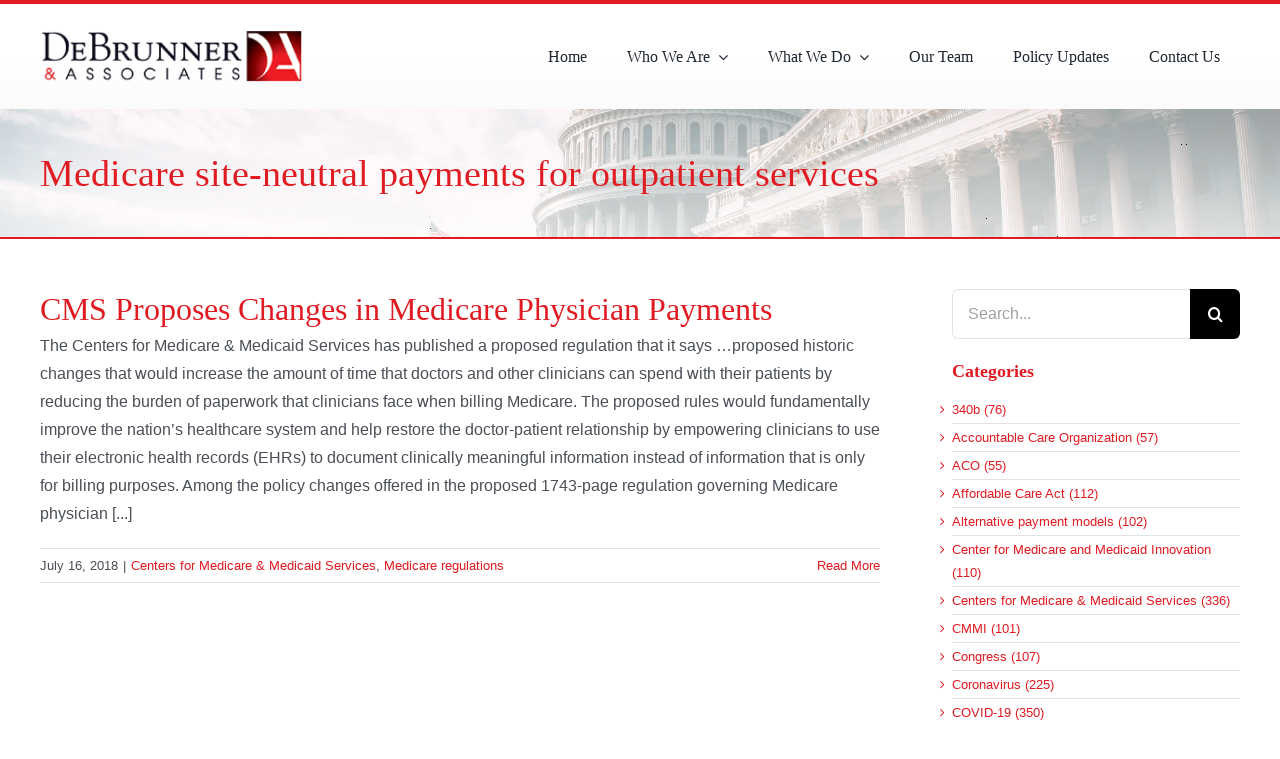

--- FILE ---
content_type: text/html; charset=UTF-8
request_url: https://debrunner.us/tag/medicare-site-neutral-payments-for-outpatient-services/
body_size: 14910
content:
<!DOCTYPE html>
<html class="avada-html-layout-wide avada-html-header-position-top avada-html-is-archive" lang="en-US" prefix="og: http://ogp.me/ns# fb: http://ogp.me/ns/fb#">
<head>
	<meta http-equiv="X-UA-Compatible" content="IE=edge" />
	<meta http-equiv="Content-Type" content="text/html; charset=utf-8"/>
	<meta name="viewport" content="width=device-width, initial-scale=1" />
	<title>Medicare site-neutral payments for outpatient services &#8211; DeBrunner &amp; Associates</title>
<meta name='robots' content='max-image-preview:large' />
<link rel="alternate" type="application/rss+xml" title="DeBrunner &amp; Associates &raquo; Feed" href="https://debrunner.us/feed/" />
		
		
		
				<link rel="alternate" type="application/rss+xml" title="DeBrunner &amp; Associates &raquo; Medicare site-neutral payments for outpatient services Tag Feed" href="https://debrunner.us/tag/medicare-site-neutral-payments-for-outpatient-services/feed/" />
				
		<meta property="og:locale" content="en_US"/>
		<meta property="og:type" content="article"/>
		<meta property="og:site_name" content="DeBrunner &amp; Associates"/>
		<meta property="og:title" content="  Medicare site-neutral payments for outpatient services"/>
				<meta property="og:url" content="https://debrunner.us/cms-proposes-medicare-physician-payments/"/>
																				<meta property="og:image" content="https://debrunner.us/wp-content/uploads/2021/09/logo.png"/>
		<meta property="og:image:width" content="284"/>
		<meta property="og:image:height" content="57"/>
		<meta property="og:image:type" content="image/png"/>
				<style id='wp-img-auto-sizes-contain-inline-css' type='text/css'>
img:is([sizes=auto i],[sizes^="auto," i]){contain-intrinsic-size:3000px 1500px}
/*# sourceURL=wp-img-auto-sizes-contain-inline-css */
</style>
<link rel='stylesheet' id='infi-elegant-elements-css' href='https://debrunner.us/wp-content/plugins/elegant-elements-fusion-builder/assets/css/min/elegant-elements.min.css?ver=3.5.3.2' type='text/css' media='all' />
<link rel='stylesheet' id='infi-elegant-animations-css' href='https://debrunner.us/wp-content/plugins/elegant-elements-fusion-builder/assets/css/min/infi-css-animations.min.css?ver=3.5.3.2' type='text/css' media='all' />
<style id='wp-emoji-styles-inline-css' type='text/css'>

	img.wp-smiley, img.emoji {
		display: inline !important;
		border: none !important;
		box-shadow: none !important;
		height: 1em !important;
		width: 1em !important;
		margin: 0 0.07em !important;
		vertical-align: -0.1em !important;
		background: none !important;
		padding: 0 !important;
	}
/*# sourceURL=wp-emoji-styles-inline-css */
</style>
<style id='wp-block-library-inline-css' type='text/css'>
:root{--wp-block-synced-color:#7a00df;--wp-block-synced-color--rgb:122,0,223;--wp-bound-block-color:var(--wp-block-synced-color);--wp-editor-canvas-background:#ddd;--wp-admin-theme-color:#007cba;--wp-admin-theme-color--rgb:0,124,186;--wp-admin-theme-color-darker-10:#006ba1;--wp-admin-theme-color-darker-10--rgb:0,107,160.5;--wp-admin-theme-color-darker-20:#005a87;--wp-admin-theme-color-darker-20--rgb:0,90,135;--wp-admin-border-width-focus:2px}@media (min-resolution:192dpi){:root{--wp-admin-border-width-focus:1.5px}}.wp-element-button{cursor:pointer}:root .has-very-light-gray-background-color{background-color:#eee}:root .has-very-dark-gray-background-color{background-color:#313131}:root .has-very-light-gray-color{color:#eee}:root .has-very-dark-gray-color{color:#313131}:root .has-vivid-green-cyan-to-vivid-cyan-blue-gradient-background{background:linear-gradient(135deg,#00d084,#0693e3)}:root .has-purple-crush-gradient-background{background:linear-gradient(135deg,#34e2e4,#4721fb 50%,#ab1dfe)}:root .has-hazy-dawn-gradient-background{background:linear-gradient(135deg,#faaca8,#dad0ec)}:root .has-subdued-olive-gradient-background{background:linear-gradient(135deg,#fafae1,#67a671)}:root .has-atomic-cream-gradient-background{background:linear-gradient(135deg,#fdd79a,#004a59)}:root .has-nightshade-gradient-background{background:linear-gradient(135deg,#330968,#31cdcf)}:root .has-midnight-gradient-background{background:linear-gradient(135deg,#020381,#2874fc)}:root{--wp--preset--font-size--normal:16px;--wp--preset--font-size--huge:42px}.has-regular-font-size{font-size:1em}.has-larger-font-size{font-size:2.625em}.has-normal-font-size{font-size:var(--wp--preset--font-size--normal)}.has-huge-font-size{font-size:var(--wp--preset--font-size--huge)}.has-text-align-center{text-align:center}.has-text-align-left{text-align:left}.has-text-align-right{text-align:right}.has-fit-text{white-space:nowrap!important}#end-resizable-editor-section{display:none}.aligncenter{clear:both}.items-justified-left{justify-content:flex-start}.items-justified-center{justify-content:center}.items-justified-right{justify-content:flex-end}.items-justified-space-between{justify-content:space-between}.screen-reader-text{border:0;clip-path:inset(50%);height:1px;margin:-1px;overflow:hidden;padding:0;position:absolute;width:1px;word-wrap:normal!important}.screen-reader-text:focus{background-color:#ddd;clip-path:none;color:#444;display:block;font-size:1em;height:auto;left:5px;line-height:normal;padding:15px 23px 14px;text-decoration:none;top:5px;width:auto;z-index:100000}html :where(.has-border-color){border-style:solid}html :where([style*=border-top-color]){border-top-style:solid}html :where([style*=border-right-color]){border-right-style:solid}html :where([style*=border-bottom-color]){border-bottom-style:solid}html :where([style*=border-left-color]){border-left-style:solid}html :where([style*=border-width]){border-style:solid}html :where([style*=border-top-width]){border-top-style:solid}html :where([style*=border-right-width]){border-right-style:solid}html :where([style*=border-bottom-width]){border-bottom-style:solid}html :where([style*=border-left-width]){border-left-style:solid}html :where(img[class*=wp-image-]){height:auto;max-width:100%}:where(figure){margin:0 0 1em}html :where(.is-position-sticky){--wp-admin--admin-bar--position-offset:var(--wp-admin--admin-bar--height,0px)}@media screen and (max-width:600px){html :where(.is-position-sticky){--wp-admin--admin-bar--position-offset:0px}}

/*# sourceURL=wp-block-library-inline-css */
</style><style id='global-styles-inline-css' type='text/css'>
:root{--wp--preset--aspect-ratio--square: 1;--wp--preset--aspect-ratio--4-3: 4/3;--wp--preset--aspect-ratio--3-4: 3/4;--wp--preset--aspect-ratio--3-2: 3/2;--wp--preset--aspect-ratio--2-3: 2/3;--wp--preset--aspect-ratio--16-9: 16/9;--wp--preset--aspect-ratio--9-16: 9/16;--wp--preset--color--black: #000000;--wp--preset--color--cyan-bluish-gray: #abb8c3;--wp--preset--color--white: #ffffff;--wp--preset--color--pale-pink: #f78da7;--wp--preset--color--vivid-red: #cf2e2e;--wp--preset--color--luminous-vivid-orange: #ff6900;--wp--preset--color--luminous-vivid-amber: #fcb900;--wp--preset--color--light-green-cyan: #7bdcb5;--wp--preset--color--vivid-green-cyan: #00d084;--wp--preset--color--pale-cyan-blue: #8ed1fc;--wp--preset--color--vivid-cyan-blue: #0693e3;--wp--preset--color--vivid-purple: #9b51e0;--wp--preset--color--awb-color-1: #ffffff;--wp--preset--color--awb-color-2: #f9f9fb;--wp--preset--color--awb-color-3: #f2f3f5;--wp--preset--color--awb-color-4: #e2e2e2;--wp--preset--color--awb-color-5: #4a4e57;--wp--preset--color--awb-color-6: #e01b22;--wp--preset--color--awb-color-7: #333333;--wp--preset--color--awb-color-8: #212934;--wp--preset--color--awb-color-custom-10: #65bc7b;--wp--preset--color--awb-color-custom-11: rgba(242,243,245,0.7);--wp--preset--color--awb-color-custom-12: rgba(255,255,255,0.8);--wp--preset--color--awb-color-custom-13: #9ea0a4;--wp--preset--color--awb-color-custom-14: #000000;--wp--preset--color--awb-color-custom-15: #26303e;--wp--preset--color--awb-color-custom-16: #1d242d;--wp--preset--color--awb-color-custom-17: rgba(242,243,245,0.8);--wp--preset--gradient--vivid-cyan-blue-to-vivid-purple: linear-gradient(135deg,rgb(6,147,227) 0%,rgb(155,81,224) 100%);--wp--preset--gradient--light-green-cyan-to-vivid-green-cyan: linear-gradient(135deg,rgb(122,220,180) 0%,rgb(0,208,130) 100%);--wp--preset--gradient--luminous-vivid-amber-to-luminous-vivid-orange: linear-gradient(135deg,rgb(252,185,0) 0%,rgb(255,105,0) 100%);--wp--preset--gradient--luminous-vivid-orange-to-vivid-red: linear-gradient(135deg,rgb(255,105,0) 0%,rgb(207,46,46) 100%);--wp--preset--gradient--very-light-gray-to-cyan-bluish-gray: linear-gradient(135deg,rgb(238,238,238) 0%,rgb(169,184,195) 100%);--wp--preset--gradient--cool-to-warm-spectrum: linear-gradient(135deg,rgb(74,234,220) 0%,rgb(151,120,209) 20%,rgb(207,42,186) 40%,rgb(238,44,130) 60%,rgb(251,105,98) 80%,rgb(254,248,76) 100%);--wp--preset--gradient--blush-light-purple: linear-gradient(135deg,rgb(255,206,236) 0%,rgb(152,150,240) 100%);--wp--preset--gradient--blush-bordeaux: linear-gradient(135deg,rgb(254,205,165) 0%,rgb(254,45,45) 50%,rgb(107,0,62) 100%);--wp--preset--gradient--luminous-dusk: linear-gradient(135deg,rgb(255,203,112) 0%,rgb(199,81,192) 50%,rgb(65,88,208) 100%);--wp--preset--gradient--pale-ocean: linear-gradient(135deg,rgb(255,245,203) 0%,rgb(182,227,212) 50%,rgb(51,167,181) 100%);--wp--preset--gradient--electric-grass: linear-gradient(135deg,rgb(202,248,128) 0%,rgb(113,206,126) 100%);--wp--preset--gradient--midnight: linear-gradient(135deg,rgb(2,3,129) 0%,rgb(40,116,252) 100%);--wp--preset--font-size--small: 12px;--wp--preset--font-size--medium: 20px;--wp--preset--font-size--large: 24px;--wp--preset--font-size--x-large: 42px;--wp--preset--font-size--normal: 16px;--wp--preset--font-size--xlarge: 32px;--wp--preset--font-size--huge: 48px;--wp--preset--spacing--20: 0.44rem;--wp--preset--spacing--30: 0.67rem;--wp--preset--spacing--40: 1rem;--wp--preset--spacing--50: 1.5rem;--wp--preset--spacing--60: 2.25rem;--wp--preset--spacing--70: 3.38rem;--wp--preset--spacing--80: 5.06rem;--wp--preset--shadow--natural: 6px 6px 9px rgba(0, 0, 0, 0.2);--wp--preset--shadow--deep: 12px 12px 50px rgba(0, 0, 0, 0.4);--wp--preset--shadow--sharp: 6px 6px 0px rgba(0, 0, 0, 0.2);--wp--preset--shadow--outlined: 6px 6px 0px -3px rgb(255, 255, 255), 6px 6px rgb(0, 0, 0);--wp--preset--shadow--crisp: 6px 6px 0px rgb(0, 0, 0);}:where(.is-layout-flex){gap: 0.5em;}:where(.is-layout-grid){gap: 0.5em;}body .is-layout-flex{display: flex;}.is-layout-flex{flex-wrap: wrap;align-items: center;}.is-layout-flex > :is(*, div){margin: 0;}body .is-layout-grid{display: grid;}.is-layout-grid > :is(*, div){margin: 0;}:where(.wp-block-columns.is-layout-flex){gap: 2em;}:where(.wp-block-columns.is-layout-grid){gap: 2em;}:where(.wp-block-post-template.is-layout-flex){gap: 1.25em;}:where(.wp-block-post-template.is-layout-grid){gap: 1.25em;}.has-black-color{color: var(--wp--preset--color--black) !important;}.has-cyan-bluish-gray-color{color: var(--wp--preset--color--cyan-bluish-gray) !important;}.has-white-color{color: var(--wp--preset--color--white) !important;}.has-pale-pink-color{color: var(--wp--preset--color--pale-pink) !important;}.has-vivid-red-color{color: var(--wp--preset--color--vivid-red) !important;}.has-luminous-vivid-orange-color{color: var(--wp--preset--color--luminous-vivid-orange) !important;}.has-luminous-vivid-amber-color{color: var(--wp--preset--color--luminous-vivid-amber) !important;}.has-light-green-cyan-color{color: var(--wp--preset--color--light-green-cyan) !important;}.has-vivid-green-cyan-color{color: var(--wp--preset--color--vivid-green-cyan) !important;}.has-pale-cyan-blue-color{color: var(--wp--preset--color--pale-cyan-blue) !important;}.has-vivid-cyan-blue-color{color: var(--wp--preset--color--vivid-cyan-blue) !important;}.has-vivid-purple-color{color: var(--wp--preset--color--vivid-purple) !important;}.has-black-background-color{background-color: var(--wp--preset--color--black) !important;}.has-cyan-bluish-gray-background-color{background-color: var(--wp--preset--color--cyan-bluish-gray) !important;}.has-white-background-color{background-color: var(--wp--preset--color--white) !important;}.has-pale-pink-background-color{background-color: var(--wp--preset--color--pale-pink) !important;}.has-vivid-red-background-color{background-color: var(--wp--preset--color--vivid-red) !important;}.has-luminous-vivid-orange-background-color{background-color: var(--wp--preset--color--luminous-vivid-orange) !important;}.has-luminous-vivid-amber-background-color{background-color: var(--wp--preset--color--luminous-vivid-amber) !important;}.has-light-green-cyan-background-color{background-color: var(--wp--preset--color--light-green-cyan) !important;}.has-vivid-green-cyan-background-color{background-color: var(--wp--preset--color--vivid-green-cyan) !important;}.has-pale-cyan-blue-background-color{background-color: var(--wp--preset--color--pale-cyan-blue) !important;}.has-vivid-cyan-blue-background-color{background-color: var(--wp--preset--color--vivid-cyan-blue) !important;}.has-vivid-purple-background-color{background-color: var(--wp--preset--color--vivid-purple) !important;}.has-black-border-color{border-color: var(--wp--preset--color--black) !important;}.has-cyan-bluish-gray-border-color{border-color: var(--wp--preset--color--cyan-bluish-gray) !important;}.has-white-border-color{border-color: var(--wp--preset--color--white) !important;}.has-pale-pink-border-color{border-color: var(--wp--preset--color--pale-pink) !important;}.has-vivid-red-border-color{border-color: var(--wp--preset--color--vivid-red) !important;}.has-luminous-vivid-orange-border-color{border-color: var(--wp--preset--color--luminous-vivid-orange) !important;}.has-luminous-vivid-amber-border-color{border-color: var(--wp--preset--color--luminous-vivid-amber) !important;}.has-light-green-cyan-border-color{border-color: var(--wp--preset--color--light-green-cyan) !important;}.has-vivid-green-cyan-border-color{border-color: var(--wp--preset--color--vivid-green-cyan) !important;}.has-pale-cyan-blue-border-color{border-color: var(--wp--preset--color--pale-cyan-blue) !important;}.has-vivid-cyan-blue-border-color{border-color: var(--wp--preset--color--vivid-cyan-blue) !important;}.has-vivid-purple-border-color{border-color: var(--wp--preset--color--vivid-purple) !important;}.has-vivid-cyan-blue-to-vivid-purple-gradient-background{background: var(--wp--preset--gradient--vivid-cyan-blue-to-vivid-purple) !important;}.has-light-green-cyan-to-vivid-green-cyan-gradient-background{background: var(--wp--preset--gradient--light-green-cyan-to-vivid-green-cyan) !important;}.has-luminous-vivid-amber-to-luminous-vivid-orange-gradient-background{background: var(--wp--preset--gradient--luminous-vivid-amber-to-luminous-vivid-orange) !important;}.has-luminous-vivid-orange-to-vivid-red-gradient-background{background: var(--wp--preset--gradient--luminous-vivid-orange-to-vivid-red) !important;}.has-very-light-gray-to-cyan-bluish-gray-gradient-background{background: var(--wp--preset--gradient--very-light-gray-to-cyan-bluish-gray) !important;}.has-cool-to-warm-spectrum-gradient-background{background: var(--wp--preset--gradient--cool-to-warm-spectrum) !important;}.has-blush-light-purple-gradient-background{background: var(--wp--preset--gradient--blush-light-purple) !important;}.has-blush-bordeaux-gradient-background{background: var(--wp--preset--gradient--blush-bordeaux) !important;}.has-luminous-dusk-gradient-background{background: var(--wp--preset--gradient--luminous-dusk) !important;}.has-pale-ocean-gradient-background{background: var(--wp--preset--gradient--pale-ocean) !important;}.has-electric-grass-gradient-background{background: var(--wp--preset--gradient--electric-grass) !important;}.has-midnight-gradient-background{background: var(--wp--preset--gradient--midnight) !important;}.has-small-font-size{font-size: var(--wp--preset--font-size--small) !important;}.has-medium-font-size{font-size: var(--wp--preset--font-size--medium) !important;}.has-large-font-size{font-size: var(--wp--preset--font-size--large) !important;}.has-x-large-font-size{font-size: var(--wp--preset--font-size--x-large) !important;}
/*# sourceURL=global-styles-inline-css */
</style>

<style id='classic-theme-styles-inline-css' type='text/css'>
/*! This file is auto-generated */
.wp-block-button__link{color:#fff;background-color:#32373c;border-radius:9999px;box-shadow:none;text-decoration:none;padding:calc(.667em + 2px) calc(1.333em + 2px);font-size:1.125em}.wp-block-file__button{background:#32373c;color:#fff;text-decoration:none}
/*# sourceURL=/wp-includes/css/classic-themes.min.css */
</style>
<link rel='stylesheet' id='megaposts-main-style-css' href='https://debrunner.us/wp-content/plugins/megaposts/assets/css/style.css?ver=6.9' type='text/css' media='all' />
<link rel='stylesheet' id='megaposts-posts-css' href='https://debrunner.us/wp-content/plugins/megaposts/assets/css/posts.css?ver=6.9' type='text/css' media='all' />
<link rel='stylesheet' id='fonts-css' href='https://debrunner.us/wp-content/plugins/megaposts/assets/css/fonts.css?ver=6.9' type='text/css' media='all' />
<link rel='stylesheet' id='owl-carousel-css-css' href='https://debrunner.us/wp-content/plugins/megaposts/assets/css/owl.carousel.css?ver=6.9' type='text/css' media='all' />
<link rel='stylesheet' id='owl-theme-css-css' href='https://debrunner.us/wp-content/plugins/megaposts/assets/css/owl.theme.css?ver=6.9' type='text/css' media='all' />
<link rel='stylesheet' id='admp-widget-css' href='https://debrunner.us/wp-content/plugins/megaposts/assets/css/widget.css?ver=6.9' type='text/css' media='all' />
<link rel='stylesheet' id='fusion-dynamic-css-css' href='https://debrunner.us/wp-content/uploads/fusion-styles/7b6d6594cba6ebe661b66da9d4db7954.min.css?ver=3.14.2' type='text/css' media='all' />
<script type="text/javascript" src="https://debrunner.us/wp-includes/js/jquery/jquery.min.js?ver=3.7.1" id="jquery-core-js"></script>
<script type="text/javascript" src="https://debrunner.us/wp-includes/js/jquery/jquery-migrate.min.js?ver=3.4.1" id="jquery-migrate-js"></script>
<link rel="https://api.w.org/" href="https://debrunner.us/wp-json/" /><link rel="alternate" title="JSON" type="application/json" href="https://debrunner.us/wp-json/wp/v2/tags/1280" /><link rel="EditURI" type="application/rsd+xml" title="RSD" href="https://debrunner.us/xmlrpc.php?rsd" />
<meta name="generator" content="WordPress 6.9" />
<link rel="preload" href="https://debrunner.us/wp-content/themes/Avada/includes/lib/assets/fonts/icomoon/awb-icons.woff" as="font" type="font/woff" crossorigin><link rel="preload" href="//debrunner.us/wp-content/themes/Avada/includes/lib/assets/fonts/fontawesome/webfonts/fa-brands-400.woff2" as="font" type="font/woff2" crossorigin><link rel="preload" href="//debrunner.us/wp-content/themes/Avada/includes/lib/assets/fonts/fontawesome/webfonts/fa-regular-400.woff2" as="font" type="font/woff2" crossorigin><link rel="preload" href="//debrunner.us/wp-content/themes/Avada/includes/lib/assets/fonts/fontawesome/webfonts/fa-solid-900.woff2" as="font" type="font/woff2" crossorigin><style type="text/css" id="css-fb-visibility">@media screen and (max-width: 640px){.fusion-no-small-visibility{display:none !important;}body .sm-text-align-center{text-align:center !important;}body .sm-text-align-left{text-align:left !important;}body .sm-text-align-right{text-align:right !important;}body .sm-text-align-justify{text-align:justify !important;}body .sm-flex-align-center{justify-content:center !important;}body .sm-flex-align-flex-start{justify-content:flex-start !important;}body .sm-flex-align-flex-end{justify-content:flex-end !important;}body .sm-mx-auto{margin-left:auto !important;margin-right:auto !important;}body .sm-ml-auto{margin-left:auto !important;}body .sm-mr-auto{margin-right:auto !important;}body .fusion-absolute-position-small{position:absolute;width:100%;}.awb-sticky.awb-sticky-small{ position: sticky; top: var(--awb-sticky-offset,0); }}@media screen and (min-width: 641px) and (max-width: 1024px){.fusion-no-medium-visibility{display:none !important;}body .md-text-align-center{text-align:center !important;}body .md-text-align-left{text-align:left !important;}body .md-text-align-right{text-align:right !important;}body .md-text-align-justify{text-align:justify !important;}body .md-flex-align-center{justify-content:center !important;}body .md-flex-align-flex-start{justify-content:flex-start !important;}body .md-flex-align-flex-end{justify-content:flex-end !important;}body .md-mx-auto{margin-left:auto !important;margin-right:auto !important;}body .md-ml-auto{margin-left:auto !important;}body .md-mr-auto{margin-right:auto !important;}body .fusion-absolute-position-medium{position:absolute;width:100%;}.awb-sticky.awb-sticky-medium{ position: sticky; top: var(--awb-sticky-offset,0); }}@media screen and (min-width: 1025px){.fusion-no-large-visibility{display:none !important;}body .lg-text-align-center{text-align:center !important;}body .lg-text-align-left{text-align:left !important;}body .lg-text-align-right{text-align:right !important;}body .lg-text-align-justify{text-align:justify !important;}body .lg-flex-align-center{justify-content:center !important;}body .lg-flex-align-flex-start{justify-content:flex-start !important;}body .lg-flex-align-flex-end{justify-content:flex-end !important;}body .lg-mx-auto{margin-left:auto !important;margin-right:auto !important;}body .lg-ml-auto{margin-left:auto !important;}body .lg-mr-auto{margin-right:auto !important;}body .fusion-absolute-position-large{position:absolute;width:100%;}.awb-sticky.awb-sticky-large{ position: sticky; top: var(--awb-sticky-offset,0); }}</style><link rel="icon" href="https://debrunner.us/wp-content/uploads/2021/09/logo-copy.png" sizes="32x32" />
<link rel="icon" href="https://debrunner.us/wp-content/uploads/2021/09/logo-copy.png" sizes="192x192" />
<link rel="apple-touch-icon" href="https://debrunner.us/wp-content/uploads/2021/09/logo-copy.png" />
<meta name="msapplication-TileImage" content="https://debrunner.us/wp-content/uploads/2021/09/logo-copy.png" />
		<script type="text/javascript">
			var doc = document.documentElement;
			doc.setAttribute( 'data-useragent', navigator.userAgent );
		</script>
		<style type="text/css" id="fusion-builder-template-header-css">li {
    padding-left: 0px !important;
}

menu-item menu-item-type-post_type menu-item-object-page current-menu-item page_item page-item-117 current_page_item menu-item-124 {
    box-shadow: rgb(0 0 0 / 40%) 4px 4px 4px -3px;
}</style><!-- Google tag (gtag.js) --> <script async src=https://www.googletagmanager.com/gtag/js?id=G-JPX1LNS49S></script> <script> window.dataLayer = window.dataLayer || []; function gtag(){dataLayer.push(arguments);} gtag('js', new Date()); gtag('config', 'G-JPX1LNS49S'); </script>
	</head>

<body class="archive tag tag-medicare-site-neutral-payments-for-outpatient-services tag-1280 wp-theme-Avada has-sidebar fusion-image-hovers fusion-pagination-sizing fusion-button_type-flat fusion-button_span-no fusion-button_gradient-linear avada-image-rollover-circle-yes avada-image-rollover-no fusion-body ltr fusion-sticky-header no-tablet-sticky-header no-mobile-sticky-header no-mobile-slidingbar no-mobile-totop fusion-disable-outline fusion-sub-menu-fade mobile-logo-pos-left layout-wide-mode avada-has-boxed-modal-shadow- layout-scroll-offset-full avada-has-zero-margin-offset-top fusion-top-header menu-text-align-center mobile-menu-design-classic fusion-show-pagination-text fusion-header-layout-v3 avada-responsive avada-footer-fx-sticky avada-menu-highlight-style-bar fusion-search-form-classic fusion-main-menu-search-overlay fusion-avatar-circle avada-dropdown-styles avada-blog-layout-medium avada-blog-archive-layout-medium avada-header-shadow-no avada-menu-icon-position-left avada-has-megamenu-shadow avada-has-mobile-menu-search avada-has-main-nav-search-icon avada-has-titlebar-bar_and_content avada-header-border-color-full-transparent avada-has-pagination-width_height avada-flyout-menu-direction-fade avada-ec-views-v1" data-awb-post-id="3723">
		<a class="skip-link screen-reader-text" href="#content">Skip to content</a>

	<div id="boxed-wrapper">
		
		<div id="wrapper" class="fusion-wrapper">
			<div id="home" style="position:relative;top:-1px;"></div>
												<div class="fusion-tb-header"><div class="fusion-fullwidth fullwidth-box fusion-builder-row-1 fusion-flex-container has-pattern-background has-mask-background nonhundred-percent-fullwidth non-hundred-percent-height-scrolling fusion-no-small-visibility fusion-no-medium-visibility fusion-custom-z-index" style="--awb-border-sizes-top:4px;--awb-border-color:#e01b22;--awb-border-radius-top-left:0px;--awb-border-radius-top-right:0px;--awb-border-radius-bottom-right:0px;--awb-border-radius-bottom-left:0px;--awb-z-index:152;--awb-padding-top-small:20px;--awb-padding-bottom-small:20px;--awb-margin-top:0px;--awb-margin-bottom:0px;--awb-min-height:109px;--awb-background-color:#ffffff;--awb-background-image:linear-gradient(180deg, #ffffff 50%,rgba(214,214,214,0.1) 100%);--awb-flex-wrap:wrap;" ><div class="fusion-builder-row fusion-row fusion-flex-align-items-stretch fusion-flex-content-wrap" style="max-width:1248px;margin-left: calc(-4% / 2 );margin-right: calc(-4% / 2 );"><div class="fusion-layout-column fusion_builder_column fusion-builder-column-0 fusion_builder_column_1_4 1_4 fusion-flex-column" style="--awb-bg-size:cover;--awb-width-large:25%;--awb-margin-top-large:0px;--awb-spacing-right-large:7.68%;--awb-margin-bottom-large:0px;--awb-spacing-left-large:7.68%;--awb-width-medium:25%;--awb-order-medium:0;--awb-spacing-right-medium:7.68%;--awb-spacing-left-medium:7.68%;--awb-width-small:50%;--awb-order-small:0;--awb-spacing-right-small:3.84%;--awb-spacing-left-small:3.84%;"><div class="fusion-column-wrapper fusion-column-has-shadow fusion-flex-justify-content-center fusion-content-layout-column"><div class="fusion-image-element " style="--awb-margin-top:0px;--awb-margin-right:0px;--awb-margin-bottom:0px;--awb-margin-left:0px;--awb-caption-title-font-family:var(--h2_typography-font-family);--awb-caption-title-font-weight:var(--h2_typography-font-weight);--awb-caption-title-font-style:var(--h2_typography-font-style);--awb-caption-title-size:var(--h2_typography-font-size);--awb-caption-title-transform:var(--h2_typography-text-transform);--awb-caption-title-line-height:var(--h2_typography-line-height);--awb-caption-title-letter-spacing:var(--h2_typography-letter-spacing);"><span class=" has-fusion-standard-logo fusion-imageframe imageframe-none imageframe-1 hover-type-none"><a class="fusion-no-lightbox" href="https://debrunner.us/" target="_self"><img decoding="async" src="https://debrunner.us/wp-content/uploads/2021/09/logo.png" srcset="https://debrunner.us/wp-content/uploads/2021/09/logo.png 1x, 2x" style="max-height:57px;height:auto;" width="284" height="57" class="img-responsive fusion-standard-logo" alt="DeBrunner &amp; Associates Logo" /></a></span></div></div></div><div class="fusion-layout-column fusion_builder_column fusion-builder-column-1 fusion_builder_column_3_4 3_4 fusion-flex-column" style="--awb-bg-size:cover;--awb-width-large:75%;--awb-margin-top-large:0px;--awb-spacing-right-large:2.56%;--awb-margin-bottom-large:0px;--awb-spacing-left-large:2.56%;--awb-width-medium:75%;--awb-order-medium:0;--awb-spacing-right-medium:2.56%;--awb-spacing-left-medium:2.56%;--awb-width-small:50%;--awb-order-small:0;--awb-spacing-right-small:3.84%;--awb-spacing-left-small:3.84%;"><div class="fusion-column-wrapper fusion-column-has-shadow fusion-flex-justify-content-center fusion-content-layout-column"><nav class="awb-menu awb-menu_row awb-menu_em-hover mobile-mode-collapse-to-button awb-menu_icons-left awb-menu_dc-yes mobile-trigger-fullwidth-off awb-menu_mobile-toggle awb-menu_indent-left mobile-size-full-absolute loading mega-menu-loading awb-menu_desktop awb-menu_dropdown awb-menu_expand-right awb-menu_transition-opacity" style="--awb-text-transform:none;--awb-min-height:50px;--awb-justify-content:flex-end;--awb-items-padding-right:20px;--awb-items-padding-left:20px;--awb-border-top:0px;--awb-active-color:#ffffff;--awb-active-bg:#e01b22;--awb-active-border-top:0px;--awb-submenu-sep-color:#f4f4f4;--awb-submenu-border-radius-top-left:0px;--awb-submenu-border-radius-top-right:0px;--awb-submenu-border-radius-bottom-right:0px;--awb-submenu-border-radius-bottom-left:0px;--awb-submenu-active-bg:#a01517;--awb-submenu-active-color:#ffffff;--awb-submenu-font-size:16px;--awb-submenu-text-transform:none;--awb-icons-hover-color:#a01517;--awb-main-justify-content:flex-start;--awb-mobile-nav-button-align-hor:flex-end;--awb-mobile-nav-items-height:55;--awb-mobile-active-bg:#a01517;--awb-mobile-active-color:#ffffff;--awb-mobile-trigger-font-size:25px;--awb-mobile-trigger-color:#000000;--awb-mobile-nav-trigger-bottom-margin:20px;--awb-mobile-sep-color:#ffffff;--awb-mobile-justify:flex-start;--awb-mobile-caret-left:auto;--awb-mobile-caret-right:0;--awb-box-shadow:0px 3px 10px 0px rgba(0,0,0,0.03);;--awb-fusion-font-family-typography:Georgia, serif;--awb-fusion-font-style-typography:normal;--awb-fusion-font-weight-typography:400;--awb-fusion-font-family-submenu-typography:Georgia, serif;--awb-fusion-font-style-submenu-typography:normal;--awb-fusion-font-weight-submenu-typography:400;--awb-fusion-font-family-mobile-typography:inherit;--awb-fusion-font-style-mobile-typography:normal;--awb-fusion-font-weight-mobile-typography:400;" aria-label="2023" data-breakpoint="640" data-count="0" data-transition-type="left" data-transition-time="300" data-expand="right"><button type="button" class="awb-menu__m-toggle" aria-expanded="false" aria-controls="menu-2023"><span class="awb-menu__m-toggle-inner"><span class="collapsed-nav-text">Go to...</span><span class="awb-menu__m-collapse-icon"><span class="awb-menu__m-collapse-icon-open fa-bars fas"></span><span class="awb-menu__m-collapse-icon-close fa-times fas"></span></span></span></button><ul id="menu-2023" class="fusion-menu awb-menu__main-ul awb-menu__main-ul_row"><li  id="menu-item-6012"  class="menu-item menu-item-type-post_type menu-item-object-page menu-item-home menu-item-6012 awb-menu__li awb-menu__main-li awb-menu__main-li_regular"  data-item-id="6012"><span class="awb-menu__main-background-default awb-menu__main-background-default_left"></span><span class="awb-menu__main-background-active awb-menu__main-background-active_left"></span><a  href="https://debrunner.us/" class="awb-menu__main-a awb-menu__main-a_regular"><span class="menu-text">Home</span></a></li><li  id="menu-item-6198"  class="menu-item menu-item-type-custom menu-item-object-custom menu-item-has-children menu-item-6198 awb-menu__li awb-menu__main-li awb-menu__main-li_regular"  data-item-id="6198"><span class="awb-menu__main-background-default awb-menu__main-background-default_left"></span><span class="awb-menu__main-background-active awb-menu__main-background-active_left"></span><a  href="#" class="awb-menu__main-a awb-menu__main-a_regular"><span class="menu-text">Who We Are</span><span class="awb-menu__open-nav-submenu-hover"></span></a><button type="button" aria-label="Open submenu of Who We Are" aria-expanded="false" class="awb-menu__open-nav-submenu_mobile awb-menu__open-nav-submenu_main"></button><ul class="awb-menu__sub-ul awb-menu__sub-ul_main"><li  id="menu-item-6039"  class="menu-item menu-item-type-post_type menu-item-object-page menu-item-6039 awb-menu__li awb-menu__sub-li" ><a  href="https://debrunner.us/who-we-are/" class="awb-menu__sub-a"><span>About Us</span></a></li><li  id="menu-item-6037"  class="menu-item menu-item-type-post_type menu-item-object-page menu-item-6037 awb-menu__li awb-menu__sub-li" ><a  href="https://debrunner.us/what-makes-us-different/" class="awb-menu__sub-a"><span>What Makes Us Different</span></a></li></ul></li><li  id="menu-item-6199"  class="menu-item menu-item-type-custom menu-item-object-custom menu-item-has-children menu-item-6199 awb-menu__li awb-menu__main-li awb-menu__main-li_regular"  data-item-id="6199"><span class="awb-menu__main-background-default awb-menu__main-background-default_left"></span><span class="awb-menu__main-background-active awb-menu__main-background-active_left"></span><a  href="#" class="awb-menu__main-a awb-menu__main-a_regular"><span class="menu-text">What We Do</span><span class="awb-menu__open-nav-submenu-hover"></span></a><button type="button" aria-label="Open submenu of What We Do" aria-expanded="false" class="awb-menu__open-nav-submenu_mobile awb-menu__open-nav-submenu_main"></button><ul class="awb-menu__sub-ul awb-menu__sub-ul_main"><li  id="menu-item-6038"  class="menu-item menu-item-type-post_type menu-item-object-page menu-item-6038 awb-menu__li awb-menu__sub-li" ><a  href="https://debrunner.us/our-work/" class="awb-menu__sub-a"><span>Our Work</span></a></li><li  id="menu-item-6036"  class="menu-item menu-item-type-post_type menu-item-object-page menu-item-6036 awb-menu__li awb-menu__sub-li" ><a  href="https://debrunner.us/our-clients/" class="awb-menu__sub-a"><span>Our Clients</span></a></li></ul></li><li  id="menu-item-6108"  class="menu-item menu-item-type-post_type menu-item-object-page menu-item-6108 awb-menu__li awb-menu__main-li awb-menu__main-li_regular"  data-item-id="6108"><span class="awb-menu__main-background-default awb-menu__main-background-default_left"></span><span class="awb-menu__main-background-active awb-menu__main-background-active_left"></span><a  href="https://debrunner.us/our-team/" class="awb-menu__main-a awb-menu__main-a_regular"><span class="menu-text">Our Team</span></a></li><li  id="menu-item-6107"  class="menu-item menu-item-type-post_type menu-item-object-page current_page_parent menu-item-6107 awb-menu__li awb-menu__main-li awb-menu__main-li_regular"  data-item-id="6107"><span class="awb-menu__main-background-default awb-menu__main-background-default_left"></span><span class="awb-menu__main-background-active awb-menu__main-background-active_left"></span><a  href="https://debrunner.us/policy-updates/" class="awb-menu__main-a awb-menu__main-a_regular"><span class="menu-text">Policy Updates</span></a></li><li  id="menu-item-6112"  class="menu-item menu-item-type-post_type menu-item-object-page menu-item-6112 awb-menu__li awb-menu__main-li awb-menu__main-li_regular"  data-item-id="6112"><span class="awb-menu__main-background-default awb-menu__main-background-default_left"></span><span class="awb-menu__main-background-active awb-menu__main-background-active_left"></span><a  href="https://debrunner.us/contact-us/" class="awb-menu__main-a awb-menu__main-a_regular"><span class="menu-text">Contact Us</span></a></li></ul></nav></div></div></div></div><div class="fusion-fullwidth fullwidth-box fusion-builder-row-2 fusion-flex-container has-pattern-background has-mask-background nonhundred-percent-fullwidth non-hundred-percent-height-scrolling fusion-no-large-visibility fusion-custom-z-index" style="--awb-border-sizes-top:4px;--awb-border-color:#e01b22;--awb-border-radius-top-left:0px;--awb-border-radius-top-right:0px;--awb-border-radius-bottom-right:0px;--awb-border-radius-bottom-left:0px;--awb-z-index:152;--awb-padding-top:30px;--awb-padding-right:30px;--awb-padding-bottom:0px;--awb-padding-left:0px;--awb-padding-top-small:20px;--awb-padding-bottom-small:20px;--awb-margin-top:0px;--awb-margin-bottom:0px;--awb-min-height:109px;--awb-background-color:#ffffff;--awb-background-image:linear-gradient(180deg, #ffffff 50%,rgba(0,0,0,0.1) 100%);--awb-flex-wrap:wrap;" ><div class="fusion-builder-row fusion-row fusion-flex-align-items-stretch fusion-flex-content-wrap" style="max-width:1248px;margin-left: calc(-4% / 2 );margin-right: calc(-4% / 2 );"><div class="fusion-layout-column fusion_builder_column fusion-builder-column-2 fusion_builder_column_3_4 3_4 fusion-flex-column" style="--awb-bg-size:cover;--awb-width-large:75%;--awb-margin-top-large:0px;--awb-spacing-right-large:0px;--awb-margin-bottom-large:0px;--awb-spacing-left-large:0px;--awb-width-medium:75%;--awb-order-medium:0;--awb-spacing-right-medium:0px;--awb-spacing-left-medium:0px;--awb-width-small:50%;--awb-order-small:0;--awb-spacing-right-small:0px;--awb-spacing-left-small:0px;"><div class="fusion-column-wrapper fusion-column-has-shadow fusion-flex-justify-content-center fusion-content-layout-column"><div class="fusion-image-element " style="--awb-margin-top:0px;--awb-margin-right:0px;--awb-margin-bottom:0px;--awb-margin-left:30px;--awb-caption-title-font-family:var(--h2_typography-font-family);--awb-caption-title-font-weight:var(--h2_typography-font-weight);--awb-caption-title-font-style:var(--h2_typography-font-style);--awb-caption-title-size:var(--h2_typography-font-size);--awb-caption-title-transform:var(--h2_typography-text-transform);--awb-caption-title-line-height:var(--h2_typography-line-height);--awb-caption-title-letter-spacing:var(--h2_typography-letter-spacing);"><span class=" has-fusion-standard-logo fusion-imageframe imageframe-none imageframe-2 hover-type-none"><a class="fusion-no-lightbox" href="https://debrunner.us/" target="_self"><img decoding="async" src="https://debrunner.us/wp-content/uploads/2021/09/logo.png" srcset="https://debrunner.us/wp-content/uploads/2021/09/logo.png 1x, 2x" style="max-height:57px;height:auto;" width="284" height="57" class="img-responsive fusion-standard-logo" alt="DeBrunner &amp; Associates Logo" /></a></span></div></div></div><div class="fusion-layout-column fusion_builder_column fusion-builder-column-3 fusion_builder_column_1_4 1_4 fusion-flex-column" style="--awb-bg-size:cover;--awb-width-large:25%;--awb-margin-top-large:0px;--awb-spacing-right-large:7.68%;--awb-margin-bottom-large:0px;--awb-spacing-left-large:7.68%;--awb-width-medium:25%;--awb-order-medium:0;--awb-spacing-right-medium:7.68%;--awb-spacing-left-medium:7.68%;--awb-width-small:50%;--awb-order-small:0;--awb-spacing-right-small:3.84%;--awb-spacing-left-small:3.84%;"><div class="fusion-column-wrapper fusion-column-has-shadow fusion-flex-justify-content-center fusion-content-layout-column"><nav class="awb-menu awb-menu_row awb-menu_em-hover mobile-mode-collapse-to-button awb-menu_icons-left awb-menu_dc-yes mobile-trigger-fullwidth-off awb-menu_mobile-toggle awb-menu_indent-left mobile-size-full-absolute loading mega-menu-loading awb-menu_desktop awb-menu_dropdown awb-menu_expand-right awb-menu_transition-opacity" style="--awb-text-transform:none;--awb-min-height:50px;--awb-justify-content:flex-end;--awb-items-padding-right:20px;--awb-items-padding-left:20px;--awb-border-top:0px;--awb-active-color:#ffffff;--awb-active-bg:#a01517;--awb-active-border-top:0px;--awb-submenu-sep-color:#f4f4f4;--awb-submenu-border-radius-top-left:0px;--awb-submenu-border-radius-top-right:0px;--awb-submenu-border-radius-bottom-right:0px;--awb-submenu-border-radius-bottom-left:0px;--awb-submenu-active-bg:#a01517;--awb-submenu-active-color:#ffffff;--awb-submenu-font-size:13px;--awb-submenu-text-transform:none;--awb-icons-hover-color:#a01517;--awb-main-justify-content:flex-start;--awb-mobile-nav-button-align-hor:flex-end;--awb-mobile-nav-items-height:55;--awb-mobile-active-bg:#a01517;--awb-mobile-active-color:#ffffff;--awb-mobile-trigger-font-size:25px;--awb-mobile-trigger-color:#000000;--awb-mobile-trigger-background-color:rgba(255,255,255,0);--awb-mobile-nav-trigger-bottom-margin:20px;--awb-mobile-sep-color:#f2f2f2;--awb-mobile-justify:flex-start;--awb-mobile-caret-left:auto;--awb-mobile-caret-right:0;--awb-box-shadow:0px 3px 10px 0px rgba(0,0,0,0.03);;--awb-fusion-font-family-typography:Georgia, serif;--awb-fusion-font-style-typography:normal;--awb-fusion-font-weight-typography:400;--awb-fusion-font-family-submenu-typography:Georgia, serif;--awb-fusion-font-style-submenu-typography:normal;--awb-fusion-font-weight-submenu-typography:400;--awb-fusion-font-family-mobile-typography:inherit;--awb-fusion-font-style-mobile-typography:normal;--awb-fusion-font-weight-mobile-typography:400;" aria-label="2023" data-breakpoint="640" data-count="1" data-transition-type="left" data-transition-time="300" data-expand="right"><button type="button" class="awb-menu__m-toggle awb-menu__m-toggle_no-text" aria-expanded="false" aria-controls="menu-2023"><span class="awb-menu__m-toggle-inner"><span class="collapsed-nav-text"><span class="screen-reader-text">Toggle Navigation</span></span><span class="awb-menu__m-collapse-icon awb-menu__m-collapse-icon_no-text"><span class="awb-menu__m-collapse-icon-open awb-menu__m-collapse-icon-open_no-text fa-bars fas"></span><span class="awb-menu__m-collapse-icon-close awb-menu__m-collapse-icon-close_no-text fa-times fas"></span></span></span></button><ul id="menu-2024" class="fusion-menu awb-menu__main-ul awb-menu__main-ul_row"><li   class="menu-item menu-item-type-post_type menu-item-object-page menu-item-home menu-item-6012 awb-menu__li awb-menu__main-li awb-menu__main-li_regular"  data-item-id="6012"><span class="awb-menu__main-background-default awb-menu__main-background-default_left"></span><span class="awb-menu__main-background-active awb-menu__main-background-active_left"></span><a  href="https://debrunner.us/" class="awb-menu__main-a awb-menu__main-a_regular"><span class="menu-text">Home</span></a></li><li   class="menu-item menu-item-type-custom menu-item-object-custom menu-item-has-children menu-item-6198 awb-menu__li awb-menu__main-li awb-menu__main-li_regular"  data-item-id="6198"><span class="awb-menu__main-background-default awb-menu__main-background-default_left"></span><span class="awb-menu__main-background-active awb-menu__main-background-active_left"></span><a  href="#" class="awb-menu__main-a awb-menu__main-a_regular"><span class="menu-text">Who We Are</span><span class="awb-menu__open-nav-submenu-hover"></span></a><button type="button" aria-label="Open submenu of Who We Are" aria-expanded="false" class="awb-menu__open-nav-submenu_mobile awb-menu__open-nav-submenu_main"></button><ul class="awb-menu__sub-ul awb-menu__sub-ul_main"><li   class="menu-item menu-item-type-post_type menu-item-object-page menu-item-6039 awb-menu__li awb-menu__sub-li" ><a  href="https://debrunner.us/who-we-are/" class="awb-menu__sub-a"><span>About Us</span></a></li><li   class="menu-item menu-item-type-post_type menu-item-object-page menu-item-6037 awb-menu__li awb-menu__sub-li" ><a  href="https://debrunner.us/what-makes-us-different/" class="awb-menu__sub-a"><span>What Makes Us Different</span></a></li></ul></li><li   class="menu-item menu-item-type-custom menu-item-object-custom menu-item-has-children menu-item-6199 awb-menu__li awb-menu__main-li awb-menu__main-li_regular"  data-item-id="6199"><span class="awb-menu__main-background-default awb-menu__main-background-default_left"></span><span class="awb-menu__main-background-active awb-menu__main-background-active_left"></span><a  href="#" class="awb-menu__main-a awb-menu__main-a_regular"><span class="menu-text">What We Do</span><span class="awb-menu__open-nav-submenu-hover"></span></a><button type="button" aria-label="Open submenu of What We Do" aria-expanded="false" class="awb-menu__open-nav-submenu_mobile awb-menu__open-nav-submenu_main"></button><ul class="awb-menu__sub-ul awb-menu__sub-ul_main"><li   class="menu-item menu-item-type-post_type menu-item-object-page menu-item-6038 awb-menu__li awb-menu__sub-li" ><a  href="https://debrunner.us/our-work/" class="awb-menu__sub-a"><span>Our Work</span></a></li><li   class="menu-item menu-item-type-post_type menu-item-object-page menu-item-6036 awb-menu__li awb-menu__sub-li" ><a  href="https://debrunner.us/our-clients/" class="awb-menu__sub-a"><span>Our Clients</span></a></li></ul></li><li   class="menu-item menu-item-type-post_type menu-item-object-page menu-item-6108 awb-menu__li awb-menu__main-li awb-menu__main-li_regular"  data-item-id="6108"><span class="awb-menu__main-background-default awb-menu__main-background-default_left"></span><span class="awb-menu__main-background-active awb-menu__main-background-active_left"></span><a  href="https://debrunner.us/our-team/" class="awb-menu__main-a awb-menu__main-a_regular"><span class="menu-text">Our Team</span></a></li><li   class="menu-item menu-item-type-post_type menu-item-object-page current_page_parent menu-item-6107 awb-menu__li awb-menu__main-li awb-menu__main-li_regular"  data-item-id="6107"><span class="awb-menu__main-background-default awb-menu__main-background-default_left"></span><span class="awb-menu__main-background-active awb-menu__main-background-active_left"></span><a  href="https://debrunner.us/policy-updates/" class="awb-menu__main-a awb-menu__main-a_regular"><span class="menu-text">Policy Updates</span></a></li><li   class="menu-item menu-item-type-post_type menu-item-object-page menu-item-6112 awb-menu__li awb-menu__main-li awb-menu__main-li_regular"  data-item-id="6112"><span class="awb-menu__main-background-default awb-menu__main-background-default_left"></span><span class="awb-menu__main-background-active awb-menu__main-background-active_left"></span><a  href="https://debrunner.us/contact-us/" class="awb-menu__main-a awb-menu__main-a_regular"><span class="menu-text">Contact Us</span></a></li></ul></nav></div></div></div></div>
</div>		<div id="sliders-container" class="fusion-slider-visibility">
					</div>
											
			<section class="fusion-page-title-bar fusion-tb-page-title-bar"><div class="fusion-fullwidth fullwidth-box fusion-builder-row-3 fusion-flex-container has-pattern-background has-mask-background fusion-parallax-none nonhundred-percent-fullwidth non-hundred-percent-height-scrolling" style="--awb-background-blend-mode:luminosity;--awb-border-sizes-bottom:2px;--awb-border-color:var(--awb-color6);--awb-border-radius-top-left:0px;--awb-border-radius-top-right:0px;--awb-border-radius-bottom-right:0px;--awb-border-radius-bottom-left:0px;--awb-min-height:18vh;--awb-background-image:linear-gradient(180deg, rgba(255,255,255,0.61) 0%,rgba(255,255,255,0.84) 100%),url(https://debrunner.us/wp-content/uploads/2023/06/debrunner-capital.jpeg);;--awb-background-size:cover;--awb-flex-wrap:wrap;" ><div class="fusion-builder-row fusion-row fusion-flex-align-items-center fusion-flex-align-content-center fusion-flex-justify-content-center fusion-flex-content-wrap" style="max-width:1248px;margin-left: calc(-4% / 2 );margin-right: calc(-4% / 2 );"><div class="fusion-layout-column fusion_builder_column fusion-builder-column-4 fusion_builder_column_1_1 1_1 fusion-flex-column" style="--awb-bg-size:cover;--awb-width-large:100%;--awb-margin-top-large:0px;--awb-spacing-right-large:1.92%;--awb-margin-bottom-large:0px;--awb-spacing-left-large:1.92%;--awb-width-medium:100%;--awb-order-medium:0;--awb-spacing-right-medium:1.92%;--awb-spacing-left-medium:1.92%;--awb-width-small:100%;--awb-order-small:0;--awb-spacing-right-small:1.92%;--awb-spacing-left-small:1.92%;"><div class="fusion-column-wrapper fusion-column-has-shadow fusion-flex-justify-content-flex-start fusion-content-layout-column"><div class="fusion-title title fusion-title-1 fusion-sep-none fusion-title-text fusion-title-size-one" style="--awb-text-color:var(--awb-color6);--awb-margin-bottom:10px;--awb-font-size:38px;"><h1 class="fusion-title-heading title-heading-left" style="margin:0;font-size:1em;">Medicare site-neutral payments for outpatient services</h1></div></div></div></div></div>
</section>
						<main id="main" class="clearfix ">
				<div class="fusion-row" style="">
<section id="content" class="" style="float: left;">
	
	<div id="posts-container" class="fusion-blog-archive fusion-blog-layout-medium-wrapper fusion-clearfix">
	<div class="fusion-posts-container fusion-blog-layout-medium fusion-blog-pagination fusion-blog-no-images " data-pages="1">
		
		
													<article id="post-3723" class="fusion-post-medium  post fusion-clearfix post-3723 type-post status-publish format-standard hentry category-centers-for-medicare-medicaid-services category-medicare-regulations tag-macra tag-medicare-access-and-chip-reauthorization-act-of-2015 tag-medicare-physician-payments tag-medicare-prescription-drug-payments tag-medicare-proposed-physician-payment-regulation tag-medicare-quality-program tag-medicare-site-neutral-payments-for-outpatient-services tag-medicare-telehealth">
				
				
				
				
				
				
				<div class="fusion-post-content post-content">
					<h2 class="entry-title fusion-post-title"><a href="https://debrunner.us/cms-proposes-medicare-physician-payments/">CMS Proposes Changes in Medicare Physician Payments</a></h2>
										
					<div class="fusion-post-content-container">
						<p>The Centers for Medicare &amp; Medicaid Services has published a proposed regulation that it says …proposed historic changes that would increase the amount of time that doctors and other clinicians can spend with their patients by reducing the burden of paperwork that clinicians face when billing Medicare. The proposed rules would fundamentally improve the nation’s healthcare system and help restore the doctor-patient relationship by empowering clinicians to use their electronic health records (EHRs) to document clinically meaningful information instead of information that is only for billing purposes. Among the policy changes offered in the proposed 1743-page regulation governing Medicare physician  [...]</p>					</div>
				</div>

									<div class="fusion-clearfix"></div>
				
																			<div class="fusion-meta-info">
																						<div class="fusion-alignleft"><span class="vcard rich-snippet-hidden"><span class="fn"><a href="https://debrunner.us/author/iqtsupport/" title="Posts by iqtsupport" rel="author">iqtsupport</a></span></span><span class="updated rich-snippet-hidden">2018-07-16T06:00:47-04:00</span><span>July 16, 2018</span><span class="fusion-inline-sep">|</span><a href="https://debrunner.us/category/centers-for-medicare-medicaid-services/" rel="category tag">Centers for Medicare &amp; Medicaid Services</a>, <a href="https://debrunner.us/category/medicare-regulations/" rel="category tag">Medicare regulations</a><span class="fusion-inline-sep">|</span></div>							
																														<div class="fusion-alignright">
									<a href="https://debrunner.us/cms-proposes-medicare-physician-payments/" class="fusion-read-more" aria-label="More on CMS Proposes Changes in Medicare Physician Payments">
										Read More									</a>
								</div>
													</div>
									
				
							</article>

			
		
		
	</div>

			</div>
</section>
<aside id="sidebar" class="sidebar fusion-widget-area fusion-content-widget-area fusion-sidebar-right fusion-blogsidebar" style="float: right;" data="">
											
					<section id="search-2" class="widget widget_search" style="border-style: solid;border-color:transparent;border-width:0px;">		<form role="search" class="searchform fusion-search-form  fusion-search-form-classic" method="get" action="https://debrunner.us/">
			<div class="fusion-search-form-content">

				
				<div class="fusion-search-field search-field">
					<label><span class="screen-reader-text">Search for:</span>
													<input type="search" value="" name="s" class="s" placeholder="Search..." required aria-required="true" aria-label="Search..."/>
											</label>
				</div>
				<div class="fusion-search-button search-button">
					<input type="submit" class="fusion-search-submit searchsubmit" aria-label="Search" value="&#xf002;" />
									</div>

				
			</div>


			
		</form>
		</section><section id="categories-3" class="widget widget_categories" style="border-style: solid;border-color:transparent;border-width:0px;"><div class="heading"><h4 class="widget-title">Categories</h4></div>
			<ul>
					<li class="cat-item cat-item-1187"><a href="https://debrunner.us/category/340b/">340b (76)</a>
</li>
	<li class="cat-item cat-item-47"><a href="https://debrunner.us/category/accountable-care-organization/">Accountable Care Organization (57)</a>
</li>
	<li class="cat-item cat-item-49"><a href="https://debrunner.us/category/aco/">ACO (55)</a>
</li>
	<li class="cat-item cat-item-22"><a href="https://debrunner.us/category/affordable-care-act/">Affordable Care Act (112)</a>
</li>
	<li class="cat-item cat-item-1353"><a href="https://debrunner.us/category/alternative-payment-models/">Alternative payment models (102)</a>
</li>
	<li class="cat-item cat-item-24"><a href="https://debrunner.us/category/center-for-medicare-and-medicaid-innovation/">Center for Medicare and Medicaid Innovation (110)</a>
</li>
	<li class="cat-item cat-item-37"><a href="https://debrunner.us/category/centers-for-medicare-medicaid-services/">Centers for Medicare &amp; Medicaid Services (336)</a>
</li>
	<li class="cat-item cat-item-26"><a href="https://debrunner.us/category/cmmi/">CMMI (101)</a>
</li>
	<li class="cat-item cat-item-1529"><a href="https://debrunner.us/category/congress/">Congress (107)</a>
</li>
	<li class="cat-item cat-item-1688"><a href="https://debrunner.us/category/coronavirus/">Coronavirus (225)</a>
</li>
	<li class="cat-item cat-item-1690"><a href="https://debrunner.us/category/covid-19/">COVID-19 (350)</a>
</li>
	<li class="cat-item cat-item-21"><a href="https://debrunner.us/category/debrunner/">DeBrunner &amp; Associates (3)</a>
</li>
	<li class="cat-item cat-item-55"><a href="https://debrunner.us/category/deficit-reduction/">deficit reduction (7)</a>
</li>
	<li class="cat-item cat-item-2062"><a href="https://debrunner.us/category/federal-update/">Federal Update (14)</a>
</li>
	<li class="cat-item cat-item-28"><a href="https://debrunner.us/category/health-care-reform/">health care reform (7)</a>
</li>
	<li class="cat-item cat-item-2107"><a href="https://debrunner.us/category/health-equity/">health equity (68)</a>
</li>
	<li class="cat-item cat-item-8"><a href="https://debrunner.us/category/healthcare/">Healthcare (1)</a>
</li>
	<li class="cat-item cat-item-51"><a href="https://debrunner.us/category/hospitals/">hospitals (272)</a>
</li>
	<li class="cat-item cat-item-1017"><a href="https://debrunner.us/category/macpac/">MACPAC (149)</a>
</li>
	<li class="cat-item cat-item-15"><a href="https://debrunner.us/category/medicaid/">Medicaid (517)</a>
</li>
	<li class="cat-item cat-item-1410"><a href="https://debrunner.us/category/medicaid-and-chip-payment-and-access-commission/">Medicaid and CHIP Payment and Access Commission (128)</a>
</li>
	<li class="cat-item cat-item-2265"><a href="https://debrunner.us/category/medicaid-and-homelessness/">Medicaid and homelessness (3)</a>
</li>
	<li class="cat-item cat-item-2376"><a href="https://debrunner.us/category/medicaid-and-housing/">Medicaid and housing (4)</a>
</li>
	<li class="cat-item cat-item-1028"><a href="https://debrunner.us/category/medicaid-and-housing-for-the-disabled/">Medicaid and housing for the disabled (4)</a>
</li>
	<li class="cat-item cat-item-1406"><a href="https://debrunner.us/category/medicaid-disproportionate-share/">Medicaid disproportionate share (92)</a>
</li>
	<li class="cat-item cat-item-1407"><a href="https://debrunner.us/category/medicaid-dsh/">Medicaid DSH (97)</a>
</li>
	<li class="cat-item cat-item-1408"><a href="https://debrunner.us/category/medicaid-dsh-allotments/">Medicaid DSH allotments (71)</a>
</li>
	<li class="cat-item cat-item-1042"><a href="https://debrunner.us/category/medicaid-long-term-services-and-supports/">Medicaid long-term services and supports (21)</a>
</li>
	<li class="cat-item cat-item-53"><a href="https://debrunner.us/category/medicaid-managed-care/">Medicaid managed care (71)</a>
</li>
	<li class="cat-item cat-item-1029"><a href="https://debrunner.us/category/medicaid-regulations/">Medicaid regulations (111)</a>
</li>
	<li class="cat-item cat-item-2227"><a href="https://debrunner.us/category/medicaid-regulations-for-long-term-care/">Medicaid regulations for long-term care (8)</a>
</li>
	<li class="cat-item cat-item-1191"><a href="https://debrunner.us/category/medicaid-regulations-for-the-disabled/">Medicaid regulations for the disabled (4)</a>
</li>
	<li class="cat-item cat-item-1460"><a href="https://debrunner.us/category/medicaid-upper-payment-limit/">Medicaid upper-payment limit (8)</a>
</li>
	<li class="cat-item cat-item-20"><a href="https://debrunner.us/category/medicare/">Medicare (459)</a>
</li>
	<li class="cat-item cat-item-56"><a href="https://debrunner.us/category/medicare-bad-debt-reimbursement/">Medicare bad debt reimbursement (7)</a>
</li>
	<li class="cat-item cat-item-62"><a href="https://debrunner.us/category/medicare-cuts/">Medicare cuts (18)</a>
</li>
	<li class="cat-item cat-item-58"><a href="https://debrunner.us/category/medicare-disproportionate-share/">Medicare disproportionate share (39)</a>
</li>
	<li class="cat-item cat-item-60"><a href="https://debrunner.us/category/medicare-dsh/">Medicare DSH (40)</a>
</li>
	<li class="cat-item cat-item-35"><a href="https://debrunner.us/category/medicare-post-acute-care/">Medicare post-acute care (122)</a>
</li>
	<li class="cat-item cat-item-38"><a href="https://debrunner.us/category/medicare-regulations/">Medicare regulations (229)</a>
</li>
	<li class="cat-item cat-item-1341"><a href="https://debrunner.us/category/medicare-reimbursement-policy/">Medicare reimbursement policy (317)</a>
</li>
	<li class="cat-item cat-item-507"><a href="https://debrunner.us/category/medpac/">MedPAC (181)</a>
</li>
	<li class="cat-item cat-item-2060"><a href="https://debrunner.us/category/news/">News (2)</a>
</li>
	<li class="cat-item cat-item-44"><a href="https://debrunner.us/category/pennsylvania/">Pennsylvania (4)</a>
</li>
	<li class="cat-item cat-item-550"><a href="https://debrunner.us/category/pennsylvania-medicaid/">Pennsylvania Medicaid (6)</a>
</li>
	<li class="cat-item cat-item-64"><a href="https://debrunner.us/category/pennsylvania-medical-assistance/">Pennsylvania Medical Assistance (2)</a>
</li>
	<li class="cat-item cat-item-2061"><a href="https://debrunner.us/category/pennsylvania-update/">Pennsylvania Update (8)</a>
</li>
	<li class="cat-item cat-item-1075"><a href="https://debrunner.us/category/post-acute-care/">post-acute care (52)</a>
</li>
	<li class="cat-item cat-item-2266"><a href="https://debrunner.us/category/social-determinants-of-health/">social determinants of health (21)</a>
</li>
	<li class="cat-item cat-item-1369"><a href="https://debrunner.us/category/telehealth/">Telehealth (128)</a>
</li>
	<li class="cat-item cat-item-1"><a href="https://debrunner.us/category/uncategorized/">Uncategorized (105)</a>
</li>
			</ul>

			</section>
		<section id="recent-posts-2" class="widget widget_recent_entries" style="border-style: solid;border-color:transparent;border-width:0px;">
		<div class="heading"><h4 class="widget-title">Recent Posts</h4></div>
		<ul>
											<li>
					<a href="https://debrunner.us/federal-health-policy-update-for-december-29/">Federal Health Policy Update for December 29</a>
									</li>
											<li>
					<a href="https://debrunner.us/federal-health-policy-update-for-december-18/">Federal Health Policy Update for December 18</a>
									</li>
											<li>
					<a href="https://debrunner.us/controversy-over-no-surprises-act-continues/">Controversy Over No Surprises Act Continues</a>
									</li>
											<li>
					<a href="https://debrunner.us/hospital-bad-debt-and-charity-care-rising/">Hospital Bad Debt and Charity Care Rising</a>
									</li>
											<li>
					<a href="https://debrunner.us/hospitals-shedding-pediatric-services/">Hospitals Shedding Pediatric Services</a>
									</li>
					</ul>

		</section><section id="archives-2" class="widget widget_archive" style="border-radius: 0px;overflow:hidden;border-style: solid;border-color:transparent;border-width:0px;"><div class="heading"><h4 class="widget-title">Archives</h4></div>		<label class="screen-reader-text" for="archives-dropdown-2">Archives</label>
		<select id="archives-dropdown-2" name="archive-dropdown">
			
			<option value="">Select Month</option>
				<option value='https://debrunner.us/2025/12/'> December 2025 </option>
	<option value='https://debrunner.us/2025/11/'> November 2025 </option>
	<option value='https://debrunner.us/2025/10/'> October 2025 </option>
	<option value='https://debrunner.us/2025/09/'> September 2025 </option>
	<option value='https://debrunner.us/2025/08/'> August 2025 </option>
	<option value='https://debrunner.us/2025/07/'> July 2025 </option>
	<option value='https://debrunner.us/2025/06/'> June 2025 </option>
	<option value='https://debrunner.us/2025/05/'> May 2025 </option>
	<option value='https://debrunner.us/2025/04/'> April 2025 </option>
	<option value='https://debrunner.us/2025/03/'> March 2025 </option>
	<option value='https://debrunner.us/2025/02/'> February 2025 </option>
	<option value='https://debrunner.us/2025/01/'> January 2025 </option>
	<option value='https://debrunner.us/2024/12/'> December 2024 </option>
	<option value='https://debrunner.us/2024/11/'> November 2024 </option>
	<option value='https://debrunner.us/2024/10/'> October 2024 </option>
	<option value='https://debrunner.us/2024/09/'> September 2024 </option>
	<option value='https://debrunner.us/2024/08/'> August 2024 </option>
	<option value='https://debrunner.us/2024/07/'> July 2024 </option>
	<option value='https://debrunner.us/2024/06/'> June 2024 </option>
	<option value='https://debrunner.us/2024/05/'> May 2024 </option>
	<option value='https://debrunner.us/2024/04/'> April 2024 </option>
	<option value='https://debrunner.us/2024/03/'> March 2024 </option>
	<option value='https://debrunner.us/2024/02/'> February 2024 </option>
	<option value='https://debrunner.us/2024/01/'> January 2024 </option>
	<option value='https://debrunner.us/2023/12/'> December 2023 </option>
	<option value='https://debrunner.us/2023/11/'> November 2023 </option>
	<option value='https://debrunner.us/2023/10/'> October 2023 </option>
	<option value='https://debrunner.us/2023/09/'> September 2023 </option>
	<option value='https://debrunner.us/2023/08/'> August 2023 </option>
	<option value='https://debrunner.us/2023/07/'> July 2023 </option>
	<option value='https://debrunner.us/2023/06/'> June 2023 </option>
	<option value='https://debrunner.us/2023/05/'> May 2023 </option>
	<option value='https://debrunner.us/2023/04/'> April 2023 </option>
	<option value='https://debrunner.us/2023/03/'> March 2023 </option>
	<option value='https://debrunner.us/2023/02/'> February 2023 </option>
	<option value='https://debrunner.us/2023/01/'> January 2023 </option>
	<option value='https://debrunner.us/2022/12/'> December 2022 </option>
	<option value='https://debrunner.us/2022/11/'> November 2022 </option>
	<option value='https://debrunner.us/2022/10/'> October 2022 </option>
	<option value='https://debrunner.us/2022/09/'> September 2022 </option>
	<option value='https://debrunner.us/2022/08/'> August 2022 </option>
	<option value='https://debrunner.us/2022/07/'> July 2022 </option>
	<option value='https://debrunner.us/2022/06/'> June 2022 </option>
	<option value='https://debrunner.us/2022/05/'> May 2022 </option>
	<option value='https://debrunner.us/2022/04/'> April 2022 </option>
	<option value='https://debrunner.us/2022/03/'> March 2022 </option>
	<option value='https://debrunner.us/2022/02/'> February 2022 </option>
	<option value='https://debrunner.us/2022/01/'> January 2022 </option>
	<option value='https://debrunner.us/2021/12/'> December 2021 </option>
	<option value='https://debrunner.us/2021/11/'> November 2021 </option>
	<option value='https://debrunner.us/2021/10/'> October 2021 </option>
	<option value='https://debrunner.us/2021/09/'> September 2021 </option>
	<option value='https://debrunner.us/2021/08/'> August 2021 </option>
	<option value='https://debrunner.us/2021/07/'> July 2021 </option>
	<option value='https://debrunner.us/2021/06/'> June 2021 </option>
	<option value='https://debrunner.us/2021/05/'> May 2021 </option>
	<option value='https://debrunner.us/2021/04/'> April 2021 </option>
	<option value='https://debrunner.us/2021/03/'> March 2021 </option>
	<option value='https://debrunner.us/2021/02/'> February 2021 </option>
	<option value='https://debrunner.us/2021/01/'> January 2021 </option>
	<option value='https://debrunner.us/2020/12/'> December 2020 </option>
	<option value='https://debrunner.us/2020/11/'> November 2020 </option>
	<option value='https://debrunner.us/2020/10/'> October 2020 </option>
	<option value='https://debrunner.us/2020/09/'> September 2020 </option>
	<option value='https://debrunner.us/2020/08/'> August 2020 </option>
	<option value='https://debrunner.us/2020/07/'> July 2020 </option>
	<option value='https://debrunner.us/2020/06/'> June 2020 </option>
	<option value='https://debrunner.us/2020/05/'> May 2020 </option>
	<option value='https://debrunner.us/2020/04/'> April 2020 </option>
	<option value='https://debrunner.us/2020/03/'> March 2020 </option>
	<option value='https://debrunner.us/2020/02/'> February 2020 </option>
	<option value='https://debrunner.us/2020/01/'> January 2020 </option>
	<option value='https://debrunner.us/2019/12/'> December 2019 </option>
	<option value='https://debrunner.us/2019/11/'> November 2019 </option>
	<option value='https://debrunner.us/2019/10/'> October 2019 </option>
	<option value='https://debrunner.us/2019/09/'> September 2019 </option>
	<option value='https://debrunner.us/2019/08/'> August 2019 </option>
	<option value='https://debrunner.us/2019/07/'> July 2019 </option>
	<option value='https://debrunner.us/2019/06/'> June 2019 </option>
	<option value='https://debrunner.us/2019/05/'> May 2019 </option>
	<option value='https://debrunner.us/2019/04/'> April 2019 </option>
	<option value='https://debrunner.us/2019/03/'> March 2019 </option>
	<option value='https://debrunner.us/2019/02/'> February 2019 </option>
	<option value='https://debrunner.us/2019/01/'> January 2019 </option>
	<option value='https://debrunner.us/2018/12/'> December 2018 </option>
	<option value='https://debrunner.us/2018/11/'> November 2018 </option>
	<option value='https://debrunner.us/2018/10/'> October 2018 </option>
	<option value='https://debrunner.us/2018/09/'> September 2018 </option>
	<option value='https://debrunner.us/2018/08/'> August 2018 </option>
	<option value='https://debrunner.us/2018/07/'> July 2018 </option>
	<option value='https://debrunner.us/2018/06/'> June 2018 </option>
	<option value='https://debrunner.us/2018/05/'> May 2018 </option>
	<option value='https://debrunner.us/2018/04/'> April 2018 </option>
	<option value='https://debrunner.us/2018/03/'> March 2018 </option>
	<option value='https://debrunner.us/2018/02/'> February 2018 </option>
	<option value='https://debrunner.us/2018/01/'> January 2018 </option>
	<option value='https://debrunner.us/2017/12/'> December 2017 </option>
	<option value='https://debrunner.us/2017/11/'> November 2017 </option>
	<option value='https://debrunner.us/2017/10/'> October 2017 </option>
	<option value='https://debrunner.us/2017/09/'> September 2017 </option>
	<option value='https://debrunner.us/2017/08/'> August 2017 </option>
	<option value='https://debrunner.us/2017/07/'> July 2017 </option>
	<option value='https://debrunner.us/2017/06/'> June 2017 </option>
	<option value='https://debrunner.us/2017/05/'> May 2017 </option>
	<option value='https://debrunner.us/2017/04/'> April 2017 </option>
	<option value='https://debrunner.us/2017/03/'> March 2017 </option>
	<option value='https://debrunner.us/2017/02/'> February 2017 </option>
	<option value='https://debrunner.us/2017/01/'> January 2017 </option>

		</select>

			<script type="text/javascript">
/* <![CDATA[ */

( ( dropdownId ) => {
	const dropdown = document.getElementById( dropdownId );
	function onSelectChange() {
		setTimeout( () => {
			if ( 'escape' === dropdown.dataset.lastkey ) {
				return;
			}
			if ( dropdown.value ) {
				document.location.href = dropdown.value;
			}
		}, 250 );
	}
	function onKeyUp( event ) {
		if ( 'Escape' === event.key ) {
			dropdown.dataset.lastkey = 'escape';
		} else {
			delete dropdown.dataset.lastkey;
		}
	}
	function onClick() {
		delete dropdown.dataset.lastkey;
	}
	dropdown.addEventListener( 'keyup', onKeyUp );
	dropdown.addEventListener( 'click', onClick );
	dropdown.addEventListener( 'change', onSelectChange );
})( "archives-dropdown-2" );

//# sourceURL=WP_Widget_Archives%3A%3Awidget
/* ]]> */
</script>
</section>			</aside>
						
					</div>  <!-- fusion-row -->
				</main>  <!-- #main -->
				
				
								
					<div class="fusion-tb-footer fusion-footer"><div class="fusion-footer-widget-area fusion-widget-area"><div class="fusion-fullwidth fullwidth-box fusion-builder-row-4 fusion-flex-container has-pattern-background has-mask-background nonhundred-percent-fullwidth non-hundred-percent-height-scrolling" style="--link_color: #dedede;--awb-border-sizes-top:4px;--awb-border-color:#e01b22;--awb-border-radius-top-left:0px;--awb-border-radius-top-right:0px;--awb-border-radius-bottom-right:0px;--awb-border-radius-bottom-left:0px;--awb-padding-top:0px;--awb-padding-right:0px;--awb-padding-bottom:0px;--awb-padding-left:0px;--awb-margin-top:0px;--awb-margin-bottom:0px;--awb-min-height:75px;--awb-background-color:#313131;--awb-flex-wrap:wrap;" ><div class="fusion-builder-row fusion-row fusion-flex-align-items-flex-start fusion-flex-content-wrap" style="max-width:1248px;margin-left: calc(-4% / 2 );margin-right: calc(-4% / 2 );"><div class="fusion-layout-column fusion_builder_column fusion-builder-column-5 fusion-flex-column fusion-flex-align-self-center" style="--awb-bg-size:cover;--awb-width-large:70%;--awb-margin-top-large:0px;--awb-spacing-right-large:0%;--awb-margin-bottom-large:0px;--awb-spacing-left-large:0%;--awb-width-medium:70%;--awb-order-medium:0;--awb-spacing-right-medium:0%;--awb-spacing-left-medium:0%;--awb-width-small:100%;--awb-order-small:0;--awb-spacing-right-small:1.92%;--awb-spacing-left-small:1.92%;"><div class="fusion-column-wrapper fusion-column-has-shadow fusion-flex-justify-content-flex-start fusion-content-layout-row"><nav class="awb-menu awb-menu_row awb-menu_em-hover mobile-mode-collapse-to-button awb-menu_icons-left awb-menu_dc-yes mobile-trigger-fullwidth-off awb-menu_mobile-toggle awb-menu_indent-left mobile-size-full-absolute loading mega-menu-loading awb-menu_desktop awb-menu_dropdown awb-menu_expand-right awb-menu_transition-fade" style="--awb-font-size:12px;--awb-text-transform:uppercase;--awb-gap:25px;--awb-color:#ffffff;--awb-active-color:#ffffff;--awb-main-justify-content:flex-start;--awb-mobile-trigger-font-size:32px;--awb-mobile-trigger-color:var(--awb-color1);--awb-mobile-trigger-background-color:rgba(255,255,255,0);--awb-mobile-justify:flex-start;--awb-mobile-caret-left:auto;--awb-mobile-caret-right:0;--awb-fusion-font-family-typography:Georgia, serif;--awb-fusion-font-style-typography:normal;--awb-fusion-font-weight-typography:400;--awb-fusion-font-family-submenu-typography:inherit;--awb-fusion-font-style-submenu-typography:normal;--awb-fusion-font-weight-submenu-typography:400;--awb-fusion-font-family-mobile-typography:inherit;--awb-fusion-font-style-mobile-typography:normal;--awb-fusion-font-weight-mobile-typography:400;" aria-label="2023 Footer" data-breakpoint="1024" data-count="2" data-transition-type="fade" data-transition-time="300" data-expand="right"><button type="button" class="awb-menu__m-toggle awb-menu__m-toggle_no-text" aria-expanded="false" aria-controls="menu-2023-footer"><span class="awb-menu__m-toggle-inner"><span class="collapsed-nav-text"><span class="screen-reader-text">Toggle Navigation</span></span><span class="awb-menu__m-collapse-icon awb-menu__m-collapse-icon_no-text"><span class="awb-menu__m-collapse-icon-open awb-menu__m-collapse-icon-open_no-text fa-bars fas"></span><span class="awb-menu__m-collapse-icon-close awb-menu__m-collapse-icon-close_no-text fa-times fas"></span></span></span></button><ul id="menu-2023-footer" class="fusion-menu awb-menu__main-ul awb-menu__main-ul_row"><li  id="menu-item-6159"  class="menu-item menu-item-type-post_type menu-item-object-page menu-item-home menu-item-6159 awb-menu__li awb-menu__main-li awb-menu__main-li_regular"  data-item-id="6159"><span class="awb-menu__main-background-default awb-menu__main-background-default_fade"></span><span class="awb-menu__main-background-active awb-menu__main-background-active_fade"></span><a  href="https://debrunner.us/" class="awb-menu__main-a awb-menu__main-a_regular"><span class="menu-text">Home</span></a></li><li  id="menu-item-6158"  class="menu-item menu-item-type-post_type menu-item-object-page menu-item-6158 awb-menu__li awb-menu__main-li awb-menu__main-li_regular"  data-item-id="6158"><span class="awb-menu__main-background-default awb-menu__main-background-default_fade"></span><span class="awb-menu__main-background-active awb-menu__main-background-active_fade"></span><a  href="https://debrunner.us/who-we-are/" class="awb-menu__main-a awb-menu__main-a_regular"><span class="menu-text">Who We Are</span></a></li><li  id="menu-item-6157"  class="menu-item menu-item-type-post_type menu-item-object-page menu-item-6157 awb-menu__li awb-menu__main-li awb-menu__main-li_regular"  data-item-id="6157"><span class="awb-menu__main-background-default awb-menu__main-background-default_fade"></span><span class="awb-menu__main-background-active awb-menu__main-background-active_fade"></span><a  href="https://debrunner.us/our-work/" class="awb-menu__main-a awb-menu__main-a_regular"><span class="menu-text">Our Work</span></a></li><li  id="menu-item-6154"  class="menu-item menu-item-type-post_type menu-item-object-page menu-item-6154 awb-menu__li awb-menu__main-li awb-menu__main-li_regular"  data-item-id="6154"><span class="awb-menu__main-background-default awb-menu__main-background-default_fade"></span><span class="awb-menu__main-background-active awb-menu__main-background-active_fade"></span><a  href="https://debrunner.us/our-team/" class="awb-menu__main-a awb-menu__main-a_regular"><span class="menu-text">Our Team</span></a></li><li  id="menu-item-6153"  class="menu-item menu-item-type-post_type menu-item-object-page current_page_parent menu-item-6153 awb-menu__li awb-menu__main-li awb-menu__main-li_regular"  data-item-id="6153"><span class="awb-menu__main-background-default awb-menu__main-background-default_fade"></span><span class="awb-menu__main-background-active awb-menu__main-background-active_fade"></span><a  href="https://debrunner.us/policy-updates/" class="awb-menu__main-a awb-menu__main-a_regular"><span class="menu-text">In The News</span></a></li><li  id="menu-item-6160"  class="menu-item menu-item-type-post_type menu-item-object-page menu-item-6160 awb-menu__li awb-menu__main-li awb-menu__main-li_regular"  data-item-id="6160"><span class="awb-menu__main-background-default awb-menu__main-background-default_fade"></span><span class="awb-menu__main-background-active awb-menu__main-background-active_fade"></span><a  href="https://debrunner.us/contact-us/" class="awb-menu__main-a awb-menu__main-a_regular"><span class="menu-text">Contact Us</span></a></li></ul></nav></div></div><div class="fusion-layout-column fusion_builder_column fusion-builder-column-6 fusion-flex-column fusion-flex-align-self-center footer-right" style="--awb-padding-left-small:20px;--awb-bg-position:right center;--awb-bg-size:cover;--awb-width-large:30%;--awb-margin-top-large:0px;--awb-spacing-right-large:0%;--awb-margin-bottom-large:0px;--awb-spacing-left-large:0%;--awb-width-medium:30%;--awb-order-medium:0;--awb-spacing-right-medium:0%;--awb-spacing-left-medium:0%;--awb-width-small:100%;--awb-order-small:0;--awb-spacing-right-small:1.92%;--awb-spacing-left-small:1.92%;"><div class="fusion-column-wrapper fusion-column-has-shadow fusion-flex-justify-content-flex-start fusion-content-layout-row"><div class="fusion-text fusion-text-1 sm-text-align-left fusion-text-no-margin" style="--awb-font-size:12px;--awb-text-transform:uppercase;--awb-text-color:#adadad;--awb-margin-top:0px;--awb-margin-right:0px;--awb-margin-bottom:0px;--awb-margin-left:0px;--awb-text-font-family:Georgia, serif;--awb-text-font-style:normal;--awb-text-font-weight:400;"><div class="moduletable-copyright right">
<p style="text-align: right;"><span class="separator">© 2023 DeBrunner &amp; Associates, All Rights Reserved.</span></p>
</div>
</div></div></div></div></div>
</div></div>
																</div> <!-- wrapper -->
		</div> <!-- #boxed-wrapper -->
				<a class="fusion-one-page-text-link fusion-page-load-link" tabindex="-1" href="#" aria-hidden="true">Page load link</a>

		<div class="avada-footer-scripts">
			<script type="text/javascript">var fusionNavIsCollapsed=function(e){var t,n;window.innerWidth<=e.getAttribute("data-breakpoint")?(e.classList.add("collapse-enabled"),e.classList.remove("awb-menu_desktop"),e.classList.contains("expanded")||window.dispatchEvent(new CustomEvent("fusion-mobile-menu-collapsed",{detail:{nav:e}})),(n=e.querySelectorAll(".menu-item-has-children.expanded")).length&&n.forEach(function(e){e.querySelector(".awb-menu__open-nav-submenu_mobile").setAttribute("aria-expanded","false")})):(null!==e.querySelector(".menu-item-has-children.expanded .awb-menu__open-nav-submenu_click")&&e.querySelector(".menu-item-has-children.expanded .awb-menu__open-nav-submenu_click").click(),e.classList.remove("collapse-enabled"),e.classList.add("awb-menu_desktop"),null!==e.querySelector(".awb-menu__main-ul")&&e.querySelector(".awb-menu__main-ul").removeAttribute("style")),e.classList.add("no-wrapper-transition"),clearTimeout(t),t=setTimeout(()=>{e.classList.remove("no-wrapper-transition")},400),e.classList.remove("loading")},fusionRunNavIsCollapsed=function(){var e,t=document.querySelectorAll(".awb-menu");for(e=0;e<t.length;e++)fusionNavIsCollapsed(t[e])};function avadaGetScrollBarWidth(){var e,t,n,l=document.createElement("p");return l.style.width="100%",l.style.height="200px",(e=document.createElement("div")).style.position="absolute",e.style.top="0px",e.style.left="0px",e.style.visibility="hidden",e.style.width="200px",e.style.height="150px",e.style.overflow="hidden",e.appendChild(l),document.body.appendChild(e),t=l.offsetWidth,e.style.overflow="scroll",t==(n=l.offsetWidth)&&(n=e.clientWidth),document.body.removeChild(e),jQuery("html").hasClass("awb-scroll")&&10<t-n?10:t-n}fusionRunNavIsCollapsed(),window.addEventListener("fusion-resize-horizontal",fusionRunNavIsCollapsed);</script><script type="speculationrules">
{"prefetch":[{"source":"document","where":{"and":[{"href_matches":"/*"},{"not":{"href_matches":["/wp-*.php","/wp-admin/*","/wp-content/uploads/*","/wp-content/*","/wp-content/plugins/*","/wp-content/themes/Avada/*","/*\\?(.+)"]}},{"not":{"selector_matches":"a[rel~=\"nofollow\"]"}},{"not":{"selector_matches":".no-prefetch, .no-prefetch a"}}]},"eagerness":"conservative"}]}
</script>
<script type="text/javascript" src="https://debrunner.us/wp-includes/js/imagesloaded.min.js?ver=5.0.0" id="imagesloaded-js"></script>
<script type="text/javascript" src="https://debrunner.us/wp-includes/js/masonry.min.js?ver=4.2.2" id="masonry-js"></script>
<script type="text/javascript" src="https://debrunner.us/wp-includes/js/jquery/jquery.masonry.min.js?ver=3.1.2b" id="jquery-masonry-js"></script>
<script type="text/javascript" src="https://debrunner.us/wp-includes/js/jquery/ui/core.min.js?ver=1.13.3" id="jquery-ui-core-js"></script>
<script type="text/javascript" src="https://debrunner.us/wp-includes/js/jquery/ui/tabs.min.js?ver=1.13.3" id="jquery-ui-tabs-js"></script>
<script type="text/javascript" src="https://debrunner.us/wp-content/plugins/megaposts/assets/js/owl.carousel.js?ver=6.9" id="owl.carousel-js-js"></script>
<script type="text/javascript" src="https://debrunner.us/wp-content/plugins/megaposts/assets/js/jquery.newsTicker.min.js?ver=6.9" id="newsTicker-js-js"></script>
<script type="text/javascript" src="https://debrunner.us/wp-content/uploads/fusion-scripts/31c4b17a3a25b85339229561c6d14105.min.js?ver=3.14.2" id="fusion-scripts-js"></script>
<script id="wp-emoji-settings" type="application/json">
{"baseUrl":"https://s.w.org/images/core/emoji/17.0.2/72x72/","ext":".png","svgUrl":"https://s.w.org/images/core/emoji/17.0.2/svg/","svgExt":".svg","source":{"concatemoji":"https://debrunner.us/wp-includes/js/wp-emoji-release.min.js?ver=6.9"}}
</script>
<script type="module">
/* <![CDATA[ */
/*! This file is auto-generated */
const a=JSON.parse(document.getElementById("wp-emoji-settings").textContent),o=(window._wpemojiSettings=a,"wpEmojiSettingsSupports"),s=["flag","emoji"];function i(e){try{var t={supportTests:e,timestamp:(new Date).valueOf()};sessionStorage.setItem(o,JSON.stringify(t))}catch(e){}}function c(e,t,n){e.clearRect(0,0,e.canvas.width,e.canvas.height),e.fillText(t,0,0);t=new Uint32Array(e.getImageData(0,0,e.canvas.width,e.canvas.height).data);e.clearRect(0,0,e.canvas.width,e.canvas.height),e.fillText(n,0,0);const a=new Uint32Array(e.getImageData(0,0,e.canvas.width,e.canvas.height).data);return t.every((e,t)=>e===a[t])}function p(e,t){e.clearRect(0,0,e.canvas.width,e.canvas.height),e.fillText(t,0,0);var n=e.getImageData(16,16,1,1);for(let e=0;e<n.data.length;e++)if(0!==n.data[e])return!1;return!0}function u(e,t,n,a){switch(t){case"flag":return n(e,"\ud83c\udff3\ufe0f\u200d\u26a7\ufe0f","\ud83c\udff3\ufe0f\u200b\u26a7\ufe0f")?!1:!n(e,"\ud83c\udde8\ud83c\uddf6","\ud83c\udde8\u200b\ud83c\uddf6")&&!n(e,"\ud83c\udff4\udb40\udc67\udb40\udc62\udb40\udc65\udb40\udc6e\udb40\udc67\udb40\udc7f","\ud83c\udff4\u200b\udb40\udc67\u200b\udb40\udc62\u200b\udb40\udc65\u200b\udb40\udc6e\u200b\udb40\udc67\u200b\udb40\udc7f");case"emoji":return!a(e,"\ud83e\u1fac8")}return!1}function f(e,t,n,a){let r;const o=(r="undefined"!=typeof WorkerGlobalScope&&self instanceof WorkerGlobalScope?new OffscreenCanvas(300,150):document.createElement("canvas")).getContext("2d",{willReadFrequently:!0}),s=(o.textBaseline="top",o.font="600 32px Arial",{});return e.forEach(e=>{s[e]=t(o,e,n,a)}),s}function r(e){var t=document.createElement("script");t.src=e,t.defer=!0,document.head.appendChild(t)}a.supports={everything:!0,everythingExceptFlag:!0},new Promise(t=>{let n=function(){try{var e=JSON.parse(sessionStorage.getItem(o));if("object"==typeof e&&"number"==typeof e.timestamp&&(new Date).valueOf()<e.timestamp+604800&&"object"==typeof e.supportTests)return e.supportTests}catch(e){}return null}();if(!n){if("undefined"!=typeof Worker&&"undefined"!=typeof OffscreenCanvas&&"undefined"!=typeof URL&&URL.createObjectURL&&"undefined"!=typeof Blob)try{var e="postMessage("+f.toString()+"("+[JSON.stringify(s),u.toString(),c.toString(),p.toString()].join(",")+"));",a=new Blob([e],{type:"text/javascript"});const r=new Worker(URL.createObjectURL(a),{name:"wpTestEmojiSupports"});return void(r.onmessage=e=>{i(n=e.data),r.terminate(),t(n)})}catch(e){}i(n=f(s,u,c,p))}t(n)}).then(e=>{for(const n in e)a.supports[n]=e[n],a.supports.everything=a.supports.everything&&a.supports[n],"flag"!==n&&(a.supports.everythingExceptFlag=a.supports.everythingExceptFlag&&a.supports[n]);var t;a.supports.everythingExceptFlag=a.supports.everythingExceptFlag&&!a.supports.flag,a.supports.everything||((t=a.source||{}).concatemoji?r(t.concatemoji):t.wpemoji&&t.twemoji&&(r(t.twemoji),r(t.wpemoji)))});
//# sourceURL=https://debrunner.us/wp-includes/js/wp-emoji-loader.min.js
/* ]]> */
</script>
				<script type="text/javascript">
				jQuery( document ).ready( function() {
					var ajaxurl = 'https://debrunner.us/wp-admin/admin-ajax.php';
					if ( 0 < jQuery( '.fusion-login-nonce' ).length ) {
						jQuery.get( ajaxurl, { 'action': 'fusion_login_nonce' }, function( response ) {
							jQuery( '.fusion-login-nonce' ).html( response );
						});
					}
				});
				</script>
						</div>

			<section class="to-top-container to-top-right" aria-labelledby="awb-to-top-label">
		<a href="#" id="toTop" class="fusion-top-top-link">
			<span id="awb-to-top-label" class="screen-reader-text">Go to Top</span>

					</a>
	</section>
		</body>
</html>
